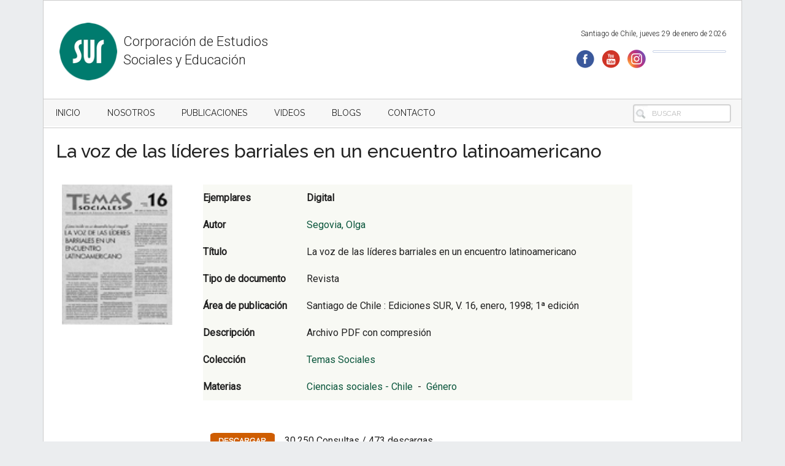

--- FILE ---
content_type: text/html; charset=UTF-8
request_url: http://www.sitiosur.cl/detalle-de-la-publicacion/?la-voz-de-las-lideres-barriales-en-un-encuentro-latinoamericano
body_size: 10610
content:
<script src="https://code.jquery.com/jquery-3.5.1.js"></script>






























<title>Revista: (PDF) Temas Sociales. La voz de las líderes barriales en un encuentro latinoamericano</title>


<!DOCTYPE html>
<html lang="es" itemscope itemtype="https://schema.org/WebPage" xmlns:og="http://opengraphprotocol.org/schema/" xmlns:fb="http://www.facebook.com/2008/fbml">
<head >
<meta charset="UTF-8" />
<!--
Desarrollado por Marcelo Jiménez
Fulltrust Software - 2018
http://www.fulltrust.net
-->
		<meta name="robots" content="noodp,noydir" />
		<meta name="viewport" content="width=device-width, initial-scale=1" />
<title>Detalle de la publicación - SUR - Corporación de Estudios Sociales y Educación</title>
<meta name="robots" content="index, follow, max-snippet:-1, max-image-preview:large, max-video-preview:-1">
<link rel="canonical" href="https://www.sitiosur.cl/detalle-de-la-publicacion/">
<meta property="og:url" content="https://www.sitiosur.cl/detalle-de-la-publicacion/">
<meta property="og:site_name" content="SUR - Corporación de Estudios Sociales y Educación">
<meta property="og:locale" content="es_ES">
<meta property="og:type" content="article">
<meta property="article:author" content="">
<meta property="article:publisher" content="">
<meta property="og:title" content="Detalle de la publicación - SUR - Corporación de Estudios Sociales y Educación">
<meta property="fb:pages" content="">
<meta property="fb:admins" content="">
<meta property="fb:app_id" content="">
<meta name="twitter:card" content="summary">
<meta name="twitter:site" content="">
<meta name="twitter:creator" content="">
<meta name="twitter:title" content="Detalle de la publicación - SUR - Corporación de Estudios Sociales y Educación">
<link rel='dns-prefetch' href='//platform-api.sharethis.com' />
<link rel='dns-prefetch' href='//f.vimeocdn.com' />
<link rel='dns-prefetch' href='//fonts.googleapis.com' />
<link rel="alternate" type="application/rss+xml" title="SUR - Corporación de Estudios Sociales y Educación &raquo; Feed" href="https://www.sitiosur.cl/feed/" />
<link rel="alternate" type="application/rss+xml" title="SUR - Corporación de Estudios Sociales y Educación &raquo; Feed de los comentarios" href="https://www.sitiosur.cl/comments/feed/" />
<link rel="alternate" title="oEmbed (JSON)" type="application/json+oembed" href="https://www.sitiosur.cl/wp-json/oembed/1.0/embed?url=https%3A%2F%2Fwww.sitiosur.cl%2Fdetalle-de-la-publicacion%2F" />
<link rel="alternate" title="oEmbed (XML)" type="text/xml+oembed" href="https://www.sitiosur.cl/wp-json/oembed/1.0/embed?url=https%3A%2F%2Fwww.sitiosur.cl%2Fdetalle-de-la-publicacion%2F&#038;format=xml" />
<link rel="canonical" href="https://www.sitiosur.cl/detalle-de-la-publicacion/" />
<meta property="fb:app_id" content="Your Facebook App ID" /><meta property="og:title" content="Detalle de la publicación"/><meta property="og:type" content="article"/><meta property="og:url" content="https://www.sitiosur.cl/detalle-de-la-publicacion/"/><meta property="og:site_name" content="Your Site NAME Goes HERE"/><meta property="og:image" content="http://example.com/image.jpg"/>
<style id='wp-img-auto-sizes-contain-inline-css' type='text/css'>
img:is([sizes=auto i],[sizes^="auto," i]){contain-intrinsic-size:3000px 1500px}
/*# sourceURL=wp-img-auto-sizes-contain-inline-css */
</style>
<link rel='stylesheet' id='wgs2-css' href='http://www.sitiosur.cl/wp-content/plugins/wp-google-search/wgs2.css?ver=6.9' type='text/css' media='all' />
<link rel='stylesheet' id='magazine-pro-css' href='http://www.sitiosur.cl/wp-content/themes/sur_/style.css?ver=3.2.4' type='text/css' media='all' />
<style id='wp-emoji-styles-inline-css' type='text/css'>

	img.wp-smiley, img.emoji {
		display: inline !important;
		border: none !important;
		box-shadow: none !important;
		height: 1em !important;
		width: 1em !important;
		margin: 0 0.07em !important;
		vertical-align: -0.1em !important;
		background: none !important;
		padding: 0 !important;
	}
/*# sourceURL=wp-emoji-styles-inline-css */
</style>
<link rel='stylesheet' id='wp-block-library-css' href='http://www.sitiosur.cl/wp-includes/css/dist/block-library/style.min.css?ver=6.9' type='text/css' media='all' />

<style id='classic-theme-styles-inline-css' type='text/css'>
/*! This file is auto-generated */
.wp-block-button__link{color:#fff;background-color:#32373c;border-radius:9999px;box-shadow:none;text-decoration:none;padding:calc(.667em + 2px) calc(1.333em + 2px);font-size:1.125em}.wp-block-file__button{background:#32373c;color:#fff;text-decoration:none}
/*# sourceURL=/wp-includes/css/classic-themes.min.css */
</style>
<link rel='stylesheet' id='contact-form-7-css' href='http://www.sitiosur.cl/wp-content/plugins/contact-form-7/includes/css/styles.css?ver=6.1.4' type='text/css' media='all' />
<style id='contact-form-7-inline-css' type='text/css'>
.wpcf7 .wpcf7-recaptcha iframe {margin-bottom: 0;}.wpcf7 .wpcf7-recaptcha[data-align="center"] > div {margin: 0 auto;}.wpcf7 .wpcf7-recaptcha[data-align="right"] > div {margin: 0 0 0 auto;}
/*# sourceURL=contact-form-7-inline-css */
</style>
<link rel='stylesheet' id='share-this-share-buttons-sticky-css' href='http://www.sitiosur.cl/wp-content/plugins/sharethis-share-buttons/css/mu-style.css?ver=1754670011' type='text/css' media='all' />
<link rel='stylesheet' id='sbtt-style-css' href='http://www.sitiosur.cl/wp-content/plugins/simple-back-to-top//css/sbtt-front.css?ver=6.9' type='text/css' media='all' />
<link rel='stylesheet' id='dashicons-css' href='http://www.sitiosur.cl/wp-includes/css/dashicons.min.css?ver=6.9' type='text/css' media='all' />
<link rel='stylesheet' id='google-fonts-css' href='//fonts.googleapis.com/css?family=Roboto%3A300%2C400%7CRaleway%3A400%2C500%2C900&#038;ver=3.2.4' type='text/css' media='all' />
<link rel='stylesheet' id='gd_lightbox_styles-css' href='http://www.sitiosur.cl/wp-content/plugins/responsive-lightbox-popup/resources/assets/css/frontend/lightgallery.css?ver=6.9' type='text/css' media='all' />
<link rel='stylesheet' id='gd_lightbox_transitions-css' href='http://www.sitiosur.cl/wp-content/plugins/responsive-lightbox-popup/resources/assets/css/frontend/lg-transitions.css?ver=6.9' type='text/css' media='all' />
<link rel='stylesheet' id='fancybox-css' href='http://www.sitiosur.cl/wp-content/plugins/easy-fancybox/fancybox/1.5.4/jquery.fancybox.min.css?ver=6.9' type='text/css' media='screen' />
<style id='fancybox-inline-css' type='text/css'>
#fancybox-outer{background:#ffffff}#fancybox-content{background:#ffffff;border-color:#ffffff;color:#000000;}#fancybox-title,#fancybox-title-float-main{color:#fff}
/*# sourceURL=fancybox-inline-css */
</style>
<link rel='stylesheet' id='gc-search-menu-css' href='http://www.sitiosur.cl/wp-content/plugins/genesis-club-lite_/styles/menu-search.css?ver=1.0' type='text/css' media='all' />
<style id='gc-search-menu-inline-css' type='text/css'>
.genesis-nav-menu li.searchbox form.search-form input[type='search'], .genesis-nav-menu li.searchbox form.searchform input[type='text'] { color: Gray;background-color:transparent;border-width: 2px; border-style: solid; border-color:LightGray;border-radius:4px; }
.genesis-nav-menu li.searchbox {padding-top:5px;padding-bottom:5px;} 
.genesis-nav-menu li.searchbox input::-webkit-input-placeholder{color: Gray;} .genesis-nav-menu li.searchbox input::-moz-input-placeholder {color: Gray;} .genesis-nav-menu li.searchbox input:-ms-input-placeholder {color: Gray;}

/*# sourceURL=gc-search-menu-inline-css */
</style>
<!--n2css--><!--n2js--><script type="text/javascript" src="//platform-api.sharethis.com/js/sharethis.js?ver=2.3.6#property=5b291cdbeefdfa0011e8fe01&amp;product=inline-buttons&amp;source=sharethis-share-buttons-wordpress" id="share-this-share-buttons-mu-js"></script>
<script type="text/javascript" src="http://www.sitiosur.cl/wp-includes/js/jquery/jquery.min.js?ver=3.7.1" id="jquery-core-js"></script>
<script type="text/javascript" src="http://www.sitiosur.cl/wp-includes/js/jquery/jquery-migrate.min.js?ver=3.4.1" id="jquery-migrate-js"></script>
<script type="text/javascript" id="sbtt-scripts-js-extra">
/* <![CDATA[ */
var sbttback = {"sbttimg":"https://www.sitiosur.cl/wp-content/uploads/2020/09/iconfinder_ArrowUpCircle_1031541.png"};
//# sourceURL=sbtt-scripts-js-extra
/* ]]> */
</script>
<script type="text/javascript" src="http://www.sitiosur.cl/wp-content/plugins/simple-back-to-top//js/sbtt.js?ver=6.9" id="sbtt-scripts-js"></script>
<script type="text/javascript" src="http://www.sitiosur.cl/wp-content/themes/sur_/js/entry-date.js?ver=1.0.0" id="magazine-entry-date-js"></script>
<script type="text/javascript" id="gd_lightbox_gallery-js-extra">
/* <![CDATA[ */
var gdLightboxL10n = {"mode":"lg-slide","speed":"600","height":"100%","width":"100%","closable":"1","loop":"1","escKey":null,"keypress":"1","controls":"1","slideEndAnimatoin":"1","mousewheel":"1","getCaptionFromTitleOrAlt":"1","nextHtml":"","prevHtml":"","download":"1","counter":"1","enableDrag":"1"};
//# sourceURL=gd_lightbox_gallery-js-extra
/* ]]> */
</script>
<script type="text/javascript" src="http://www.sitiosur.cl/wp-content/plugins/responsive-lightbox-popup/resources/assets/js/frontend/lightgallery.js?ver=6.9" id="gd_lightbox_gallery-js"></script>
<script type="text/javascript" id="gd_lightbox_fullscreen-js-extra">
/* <![CDATA[ */
var gdLightboxfullscr = {"fullScreen":"1"};
//# sourceURL=gd_lightbox_fullscreen-js-extra
/* ]]> */
</script>
<script type="text/javascript" src="http://www.sitiosur.cl/wp-content/plugins/responsive-lightbox-popup/resources/assets/js/frontend/lg-fullscreen.js?ver=6.9" id="gd_lightbox_fullscreen-js"></script>
<script type="text/javascript" id="gd_lightbox_thumbnail-js-extra">
/* <![CDATA[ */
var gdLightboxthumb = {"thumbnail":"1","thumbWidth":"100","thumbContHeight":"100","thumbMargin":"5","enableThumbDrag":"1","enableThumbSwipe":null};
var gdLightboxautop = {"autoplay":"","pause":"8","progressBar":"1","autoplayControls":"1"};
//# sourceURL=gd_lightbox_thumbnail-js-extra
/* ]]> */
</script>
<script type="text/javascript" src="http://www.sitiosur.cl/wp-content/plugins/responsive-lightbox-popup/resources/assets/js/frontend/lg-thumbnail.js?ver=6.9" id="gd_lightbox_thumbnail-js"></script>
<script type="text/javascript" id="gd_lightbox_video-js-extra">
/* <![CDATA[ */
var gdLightboxvideo = {"videoMaxWidth":"855px","yt_autoplay":"0","yt_controls":"0","yt_loop":"0","yt_rel":"0","vm_autoplay":"0","vm_loop":"0"};
//# sourceURL=gd_lightbox_video-js-extra
/* ]]> */
</script>
<script type="text/javascript" src="http://www.sitiosur.cl/wp-content/plugins/responsive-lightbox-popup/resources/assets/js/frontend/lg-video.js?ver=6.9" id="gd_lightbox_video-js"></script>
<script type="text/javascript" src="http://www.sitiosur.cl/wp-content/plugins/responsive-lightbox-popup/resources/assets/js/frontend/lg-autoplay.js?ver=6.9" id="gd_lightbox_autoplay-js"></script>
<script type="text/javascript" id="gd_lightbox_zoom-js-extra">
/* <![CDATA[ */
var gdLightboxzoom = {"zoom":"1","scale":"1","actualSize":"1"};
//# sourceURL=gd_lightbox_zoom-js-extra
/* ]]> */
</script>
<script type="text/javascript" src="http://www.sitiosur.cl/wp-content/plugins/responsive-lightbox-popup/resources/assets/js/frontend/lg-zoom.js?ver=6.9" id="gd_lightbox_zoom-js"></script>
<script type="text/javascript" src="http://www.sitiosur.cl/wp-content/plugins/responsive-lightbox-popup/resources/assets/js/frontend/lg-hash.js?ver=6.9" id="gd_lightbox_hash-js"></script>
<script type="text/javascript" src="http://www.sitiosur.cl/wp-content/plugins/responsive-lightbox-popup/resources/assets/js/frontend/lg-pager.js?ver=6.9" id="gd_lightbox_pager-js"></script>
<script type="text/javascript" id="gd_lightbox_share-js-extra">
/* <![CDATA[ */
var gdLightboxshare = {"share":"","facebook":"1","twitter":"1","googlePlus":"1","pinterest":"1"};
//# sourceURL=gd_lightbox_share-js-extra
/* ]]> */
</script>
<script type="text/javascript" src="http://www.sitiosur.cl/wp-content/plugins/responsive-lightbox-popup/resources/assets/js/frontend/lg-share.js?ver=6.9" id="gd_lightbox_share-js"></script>
<script type="text/javascript" src="http://www.sitiosur.cl/wp-content/plugins/responsive-lightbox-popup/resources/assets/js/frontend/jquery.mousewheel.min.js?ver=6.9" id="gd_lightbox_mousewheel-js"></script>
<script type="text/javascript" src="http://www.sitiosur.cl/wp-content/plugins/responsive-lightbox-popup/resources/assets/js/frontend/grandwplight.js?ver=6.9" id="gd_lightbox_grandwplight-js"></script>
<script type="text/javascript" src="https://f.vimeocdn.com/js/froogaloop2.min.js?ver=6.9" id="gd_lightbox_vimeo_froogaloop-js"></script>

<!-- OG: 3.3.8 -->
<meta property="og:image" content="https://www.sitiosur.cl/wp-content/uploads/2022/01/cropped-logo-100x100-1.png"><meta property="og:description" content="Detalle de la publicación"><meta property="og:type" content="article"><meta property="og:locale" content="es"><meta property="og:site_name" content="SUR - Corporación de Estudios Sociales y Educación"><meta property="og:title" content="Detalle de la publicación"><meta property="og:url" content="https://www.sitiosur.cl/detalle-de-la-publicacion/"><meta property="og:updated_time" content="2020-09-07T19:36:43+00:00">
<meta property="article:published_time" content="2018-09-04T15:03:10+00:00"><meta property="article:modified_time" content="2020-09-07T19:36:43+00:00"><meta property="article:author:username" content="SUR">
<meta property="twitter:partner" content="ogwp"><meta property="twitter:card" content="summary"><meta property="twitter:title" content="Detalle de la publicación"><meta property="twitter:description" content="Detalle de la publicación"><meta property="twitter:url" content="https://www.sitiosur.cl/detalle-de-la-publicacion/"><meta property="twitter:label1" content="Reading time"><meta property="twitter:data1" content="Less than a minute">
<meta itemprop="image" content="https://www.sitiosur.cl/wp-content/uploads/2022/01/cropped-logo-100x100-1.png"><meta itemprop="name" content="Detalle de la publicación"><meta itemprop="description" content="Detalle de la publicación"><meta itemprop="datePublished" content="2018-09-04"><meta itemprop="dateModified" content="2020-09-07T19:36:43+00:00">
<meta property="profile:username" content="SUR">
<!-- /OG -->

<link rel="https://api.w.org/" href="https://www.sitiosur.cl/wp-json/" /><link rel="alternate" title="JSON" type="application/json" href="https://www.sitiosur.cl/wp-json/wp/v2/pages/3801" /><link rel="EditURI" type="application/rsd+xml" title="RSD" href="https://www.sitiosur.cl/xmlrpc.php?rsd" />
<script src="https://www.google.com/recaptcha/api.js" async defer></script><style>.lg-sub-html {
    background-color: rgba(0, 0, 0, 0.45);
    bottom: 0px;
    color: #EEEEEE;
    font-size: 16px;
    left: 0;
    padding: 10px 40px;
    position: fixed;
    right: 0;
    opacity: 1;
    text-align: center;
    z-index: 1080;
}

.lg-img-wrap .lg-image {
    border: 0px solid #fff;
    border-radius: 0px;
    opacity: 1 !important;
    filter: blur(0px) brightness(100%) contrast(100%) grayscale(0%) invert(0%) saturate(1) sepia(0%);
    -webkit-filter: blur(0px) brightness(100%)  contrast(100%) grayscale(0%) invert(0%) saturate(1) sepia(0%);

}

.lg-actions .lg-next, .lg-actions .lg-prev {
    font-size: 22px !important;
    padding: 8px 10px 9px !important;
}

.lg-outer .lg-thumb-item {
    border-radius: 4px;
    border: 2px solid #fff;
}
.lg-outer .lg-thumb-item.active, .lg-outer .lg-thumb-item:hover {
    border-color: #a90707;
}
</style><link rel="icon" href="https://www.sitiosur.cl/wp-content/uploads/2022/01/cropped-logo-100x100-1-32x32.png" sizes="32x32" />
<link rel="icon" href="https://www.sitiosur.cl/wp-content/uploads/2022/01/cropped-logo-100x100-1-192x192.png" sizes="192x192" />
<link rel="apple-touch-icon" href="https://www.sitiosur.cl/wp-content/uploads/2022/01/cropped-logo-100x100-1-180x180.png" />
<meta name="msapplication-TileImage" content="https://www.sitiosur.cl/wp-content/uploads/2022/01/cropped-logo-100x100-1-270x270.png" />



<!-- Global site tag (gtag.js) - Google Analytics -->
<script async src="https://www.googletagmanager.com/gtag/js?id=UA-309428-1"></script>
<script>
  window.dataLayer = window.dataLayer || [];
  function gtag(){dataLayer.push(arguments);}
  gtag('js', new Date());

  gtag('config', 'UA-309428-1');
</script>



</head>
<body class="wp-singular page-template page-template-publicaciones-detalle2 page-template-publicaciones-detalle2-php page page-id-3801 wp-theme-genesis wp-child-theme-sur_ full-width-content" itemscope itemtype="https://schema.org/WebPage"><div class="site-container"><ul class="genesis-skip-link"><li><a href="#genesis-content" class="screen-reader-shortcut"> Skip to content</a></li><li><a href="#genesis-nav-secondary" class="screen-reader-shortcut"> Skip to secondary menu</a></li></ul>
 

<style>
@media screen and (max-width: 600px) {
  #marjim-title {
    visibility: hidden;
    clear: both;
    float: left;
    margin: 10px auto 5px 20px;
    width: 28%;
    display: none;
  }
}


@media screen and (min-width: 600px) {
  #mheader {
    visibility: hidden;
    clear: both;
    float: left;
    margin: 10px auto 5px 20px;
    width: 28%;
    display: none;
  }
}

</style>

<div class="site-inner" style="back">




<div id="marjim-title" style="padding:5px; width:100%; border-bottom-style:solid; border-bottom-width:1px; border-bottom-color:#fff; height:120px; padding-top:10px; margin-bottom:0px"> 

<div style="width:105px; float:left; padding-left:0px; padding-right:5px; padding-bottom:5px; padding-top:5px"> 
<a href="/index.php">
<img style="margin-right:0px" src="/2022/logo-100x100.png" width="97" height="100"  alt=""/>
</a> </div>

<div style="margin-top:22px; float:left; width:320px; font-size:22px; line-height: 30px">
  Corporación de Estudios Sociales y Educación
</div>


<div style="width:430px; float:right; margin-top:5px; height:80px; margin-right:0px;">
  <style>

#google_translate_element img {
	display:none;	
}

#gt-container {
	border-style:solid;
	border-width:1px;
	border-color:#C9D3E7;
	width:120px;
	overflow:hidden;
	float:right;
	background-color:white;
	padding:1px;
	border-radius:5px;
	margin-left:10px;
	margin-top:2px;
}

#google_translate_element * {
	font-size:12px;
	border-style:none;
	color:blue;
	background-color:white;
	
    -webkit-appearance: none;
    -moz-appearance: none;
    text-indent: 1px;
    text-overflow: '';	
}


  </style>

  


  <div style=" font-size:12px;width:410px; margin-bottom:5px; float:right; margin-top:0px; text-align:right; margin-top:10px">
Santiago de Chile, jueves 29 de enero de 2026    </div>
  <div style="width:410px; margin-bottom:0px; float:right; margin-top:10px">
    <div align="right"><a href="http://www.facebook.com/surcorp" target="_blank"><img style="margin-right:10px;" src="../../../2018/if_facebook_circle_color_107175.png" width="32" height="32" alt=""/></a><a href="https://www.youtube.com/user/SURCORPORACION/videos" target="_blank"><img style="margin-right:10px;" src="../../../2018/if_youtube_circle_color_107167.png" width="32" height="32" alt=""/></a><a href="https://www.instagram.com/surcorporacion/" target="_blank"><img src="../../../2018/if_instagram-round-flat_1620009.png" width="32" height="32" alt=""/></a>
      <div id="gt-container">
        <div id="google_translate_element"></div>
      </div>
    </div>
    <script type="text/javascript">
function googleTranslateElementInit() {
  new google.translate.TranslateElement({pageLanguage: 'es', includedLanguages: 'ar,de,en,fr,it,ja,ko,ru,uk,zh-CN', layout: google.translate.TranslateElement.InlineLayout.SIMPLE, autoDisplay: false}, 'google_translate_element');
}
    </script>
    <script type="text/javascript" src="//translate.google.com/translate_a/element.js?cb=googleTranslateElementInit"></script>
  </div>
<script type="text/javascript">
function googleTranslateElementInit() {
  new google.translate.TranslateElement({pageLanguage: 'es', includedLanguages: 'ar,de,en,fr,it,ja,ko,ru,uk,zh-CN', layout: google.translate.TranslateElement.InlineLayout.SIMPLE, autoDisplay: false}, 'google_translate_element');
}
    </script>
    <script type="text/javascript" src="//translate.google.com/translate_a/element.js?cb=googleTranslateElementInit"></script>
  </div>
</div>

</div>
</div>




<div id="mheader" style="padding:5px; width:100%; border-bottom-style:solid; border-bottom-width:0px; border-bottom-color:#999;"> 
  <div align="center"><a href="/index.php">
  <img style="margin-right:10px" src="/2018/small-logo.png" width="100" height="72"  alt=""/>
  </a><br>
  <span style="font-size:24px">Corporación de Estudios<br>
  Sociales y Educación</span>  </div>
</div>




<nav class="nav-secondary" aria-label="Secondary" itemscope itemtype="https://schema.org/SiteNavigationElement" id="genesis-nav-secondary"><div class="wrap"><ul id="menu-menu-superior" class="menu genesis-nav-menu menu-secondary js-superfish"><li id="menu-item-494" class="menu-item menu-item-type-custom menu-item-object-custom menu-item-494"><a href="/index.php" itemprop="url"><span itemprop="name">INICIO</span></a></li>
<li id="menu-item-280" class="menu-item menu-item-type-custom menu-item-object-custom menu-item-has-children menu-item-280"><a href="#" itemprop="url"><span itemprop="name">Nosotros</span></a>
<ul class="sub-menu">
	<li id="menu-item-6424" class="menu-item menu-item-type-post_type menu-item-object-page menu-item-6424"><a href="https://www.sitiosur.cl/quienes-somos/" itemprop="url"><span itemprop="name">Quiénes somos</span></a></li>
	<li id="menu-item-283" class="menu-item menu-item-type-custom menu-item-object-custom menu-item-283"><a href="/organizacion/" itemprop="url"><span itemprop="name">Organización</span></a></li>
	<li id="menu-item-6432" class="menu-item menu-item-type-post_type menu-item-object-page menu-item-6432"><a href="https://www.sitiosur.cl/memoria-institucional-2017/" itemprop="url"><span itemprop="name">Memoria Institucional 2017</span></a></li>
	<li id="menu-item-6436" class="menu-item menu-item-type-post_type menu-item-object-page menu-item-6436"><a href="https://www.sitiosur.cl/un-poco-de-historia/" itemprop="url"><span itemprop="name">Un poco de historia</span></a></li>
	<li id="menu-item-6439" class="menu-item menu-item-type-post_type menu-item-object-page menu-item-6439"><a href="https://www.sitiosur.cl/mision-institucional/" itemprop="url"><span itemprop="name">Misión institucional</span></a></li>
	<li id="menu-item-6442" class="menu-item menu-item-type-post_type menu-item-object-page menu-item-6442"><a href="https://www.sitiosur.cl/principios/" itemprop="url"><span itemprop="name">Principios</span></a></li>
	<li id="menu-item-6446" class="menu-item menu-item-type-post_type menu-item-object-page menu-item-6446"><a href="https://www.sitiosur.cl/lineas-de-trabajo/" itemprop="url"><span itemprop="name">Líneas de Trabajo</span></a></li>
	<li id="menu-item-284" class="menu-item menu-item-type-custom menu-item-object-custom menu-item-284"><a href="/equipo-de-trabajo/" itemprop="url"><span itemprop="name">Equipo de trabajo</span></a></li>
	<li id="menu-item-6456" class="menu-item menu-item-type-post_type menu-item-object-page menu-item-6456"><a href="https://www.sitiosur.cl/redes/" itemprop="url"><span itemprop="name">Redes</span></a></li>
</ul>
</li>
<li id="menu-item-287" class="menu-item menu-item-type-custom menu-item-object-custom menu-item-has-children menu-item-287"><a href="/centro-de-documentacion/" itemprop="url"><span itemprop="name">Publicaciones</span></a>
<ul class="sub-menu">
	<li id="menu-item-6268" class="menu-item menu-item-type-custom menu-item-object-custom menu-item-6268"><a href="/centro-de-documentacion/" itemprop="url"><span itemprop="name">Centro de Documentación</span></a></li>
	<li id="menu-item-6269" class="menu-item menu-item-type-custom menu-item-object-custom menu-item-has-children menu-item-6269"><a href="#" itemprop="url"><span itemprop="name">Colecciones</span></a>
	<ul class="sub-menu">
		<li id="menu-item-6271" class="menu-item menu-item-type-custom menu-item-object-custom menu-item-6271"><a href="/resultados-de-busqueda-de-publicaciones/?tipo=ALL&#038;doc=Y&#038;lib=Y&#038;rev=Y&#038;art=Y&#038;doc1=Y&#038;vid=Y&#038;autor=&#038;coleccion=Biblioteca%20del%20Movimiento%20Estudiantil&#038;xyz=1&#038;busca=&#038;sw=COLECCION&#038;materia1=&#038;materia2=" itemprop="url"><span itemprop="name">Biblioteca del Movimiento Estudiantil</span></a></li>
		<li id="menu-item-6273" class="menu-item menu-item-type-custom menu-item-object-custom menu-item-6273"><a href="/resultados-de-busqueda-de-publicaciones/?tipo=ALL&#038;doc=Y&#038;lib=Y&#038;rev=Y&#038;art=Y&#038;doc1=Y&#038;vid=Y&#038;autor=&#038;coleccion=Colección%20Estudios%20Históricos&#038;xyz=1&#038;busca=&#038;sw=COLECCION&#038;materia1=&#038;materia2=" itemprop="url"><span itemprop="name">Colección Estudios Históricos</span></a></li>
		<li id="menu-item-6274" class="menu-item menu-item-type-custom menu-item-object-custom menu-item-6274"><a href="/resultados-de-busqueda-de-publicaciones/?tipo=ALL&#038;doc=Y&#038;lib=Y&#038;rev=Y&#038;art=Y&#038;doc1=Y&#038;vid=Y&#038;autor=&#038;coleccion=Colección%20Estudios%20Sociales&#038;xyz=1&#038;busca=&#038;sw=COLECCION&#038;materia1=&#038;materia2=" itemprop="url"><span itemprop="name">Colección Estudios Sociales</span></a></li>
		<li id="menu-item-6275" class="menu-item menu-item-type-custom menu-item-object-custom menu-item-6275"><a href="/resultados-de-busqueda-de-publicaciones/?tipo=ALL&#038;doc=Y&#038;lib=Y&#038;rev=Y&#038;art=Y&#038;doc1=Y&#038;vid=Y&#038;autor=&#038;coleccion=Colección%20Estudios%20Urbanos&#038;xyz=1&#038;busca=&#038;sw=COLECCION&#038;materia1=&#038;materia2=" itemprop="url"><span itemprop="name">Colección Estudios Urbanos</span></a></li>
		<li id="menu-item-6276" class="menu-item menu-item-type-custom menu-item-object-custom menu-item-6276"><a href="/resultados-de-busqueda-de-publicaciones/?tipo=ALL&#038;doc=Y&#038;lib=Y&#038;rev=Y&#038;art=Y&#038;doc1=Y&#038;vid=Y&#038;autor=&#038;coleccion=Colección%20Intervenciones%20en%20la%20Ciudad&#038;xyz=1&#038;busca=&#038;sw=COLECCION&#038;materia1=&#038;materia2=" itemprop="url"><span itemprop="name">Colección Intervenciones en la Ciudad</span></a></li>
		<li id="menu-item-6278" class="menu-item menu-item-type-custom menu-item-object-custom menu-item-6278"><a href="/resultados-de-busqueda-de-publicaciones/?tipo=ALL&#038;doc=Y&#038;lib=Y&#038;rev=Y&#038;art=Y&#038;doc1=Y&#038;vid=Y&#038;autor=&#038;coleccion=Ediciones%20SUR&#038;xyz=1&#038;busca=&#038;sw=COLECCION&#038;materia1=&#038;materia2=" itemprop="url"><span itemprop="name">Ediciones SUR</span></a></li>
		<li id="menu-item-6279" class="menu-item menu-item-type-custom menu-item-object-custom menu-item-6279"><a href="/centro-de-documentacion/" itemprop="url"><span itemprop="name">Ver más</span></a></li>
	</ul>
</li>
	<li id="menu-item-6280" class="menu-item menu-item-type-custom menu-item-object-custom menu-item-has-children menu-item-6280"><a href="#" itemprop="url"><span itemprop="name">Revistas</span></a>
	<ul class="sub-menu">
		<li id="menu-item-6281" class="menu-item menu-item-type-custom menu-item-object-custom menu-item-6281"><a href="/resultados-de-busqueda-de-publicaciones/?doc=Y&#038;xyz=1&#038;lib=Y&#038;rev=Y&#038;art=Y&#038;doc1=Y&#038;vid=Y&#038;autor=&#038;coleccion=Hechos%20Urbanos,%20boletín%20de%20información%20y%20análisis&#038;busca=&#038;sw=&#038;materia1=&#038;materia2=&#038;tipo=ALL" itemprop="url"><span itemprop="name">Hechos Urbanos, boletín de información y análisis</span></a></li>
		<li id="menu-item-6282" class="menu-item menu-item-type-custom menu-item-object-custom menu-item-6282"><a href="/resultados-de-busqueda-de-publicaciones/?doc=N&#038;xyz=1&#038;lib=N&#038;rev=Y&#038;art=N&#038;doc1=N&#038;vid=N&#038;autor=&#038;coleccion=Proposiciones&#038;busca=&#038;sw=&#038;materia1=&#038;materia2=&#038;tipo=Revista" itemprop="url"><span itemprop="name">Proposiciones</span></a></li>
		<li id="menu-item-6283" class="menu-item menu-item-type-custom menu-item-object-custom menu-item-6283"><a href="/resultados-de-busqueda-de-publicaciones/?doc=Y&#038;xyz=1&#038;lib=Y&#038;rev=Y&#038;art=Y&#038;doc1=Y&#038;vid=Y&#038;autor=&#038;coleccion=Temas%20Sociales&#038;sw=&#038;materia1=&#038;materia2=&#038;tipo=ALL" itemprop="url"><span itemprop="name">Temas Sociales</span></a></li>
	</ul>
</li>
</ul>
</li>
<li id="menu-item-288" class="menu-item menu-item-type-custom menu-item-object-custom menu-item-288"><a href="/videos/" itemprop="url"><span itemprop="name">Videos</span></a></li>
<li id="menu-item-3834" class="menu-item menu-item-type-custom menu-item-object-custom menu-item-3834"><a href="/blogs/" itemprop="url"><span itemprop="name">Blogs</span></a></li>
<li id="menu-item-291" class="menu-item menu-item-type-custom menu-item-object-custom menu-item-291"><a href="/contactenos/" itemprop="url"><span itemprop="name">Contacto</span></a></li>
<li class="searchbox nobutton"><form class="search-form" itemprop="potentialAction" itemscope itemtype="https://schema.org/SearchAction" method="get" action="https://www.sitiosur.cl/" role="search"><meta itemprop="target" content="https://www.sitiosur.cl/?s={s}"/><label class="search-form-label screen-reader-text" for="searchform-697b40d1ac01e9.02490841">Buscar</label><input itemprop="query-input" type="search" name="s" id="searchform-697b40d1ac01e9.02490841" placeholder="Buscar" /><input type="submit" value="Search" /></form></li></ul></div></nav><!--
<div class="site-inner" style="margin-top:0px; margin-bottom:25px; font-size:16px">
La misión de SUR, en cuanto organismo de la sociedad civil, es participar en la formación y renovación de actores sociales e institucionales democráticos, fortaleciendo el rol de la ciudadanía en la esfera de lo público.
</div>
-->
<div class="site-inner">
<head>
<meta property="og:title" content="Revista: (PDF) Temas Sociales. La voz de las líderes barriales en un encuentro latinoamericano" />
<meta property="og:url" content="https://www.sitiosur.cl/r.php?id=29" />
<meta property="og:image" content="/publicaciones/Portadas/Tsoc16.jpg" />
<meta property="og:description" content="¿Qué implica la mayoritaria y sostenida participación de las mujeres en las organizaciones barriales? ¿Cuál es su aporte específico al desarrollo local? Las repuestas a estas preguntas no son simples. Por una parte, se puede constatar el enorme peso que es para las mujeres líderes asumir un compromiso con su comunidad; por otra, se puede ver la gran potencialidad y riqueza que encierran sus experiencias y propuestas: ideas y acciones que muestran señales de búsqueda para un desarrollo local con mayor equidad.
En los últimos años, la introducción del concepto "género" en la discusión en torno al desarrollo ha permitido a muchas personas, organizaciones sociales, e incluso a instituciones gubernamentales, desprenderse —en parte— de una mirada homogénea y fragmentaria al enfocar los problemas sociales. Se ha reconocido en mayor medida la existencia de diferentes construcciones culturales —de hombres y mujeres— como un desafío en el que todos y todas estamos involucrados..." />
<meta property="og:site_name" content="SUR Corporación de Estudios Sociales y Educación" />
</head>


<meta name="description" content="¿Qué implica la mayoritaria y sostenida participación de las mujeres en las organizaciones barriales? ¿Cuál es su aporte específico al desarrollo local? Las repuestas a estas preguntas no son simples. Por una parte, se puede constatar el enorme peso que es para las mujeres líderes asumir un compromiso con su comunidad; por otra, se puede ver la gran potencialidad y riqueza que encierran sus experiencias y propuestas: ideas y acciones que muestran señales de búsqueda para un desarrollo local con mayor equidad.
En los últimos años, la introducción del concepto -género- en la discusión en torno al desarrollo ha permitido a muchas personas, organizaciones sociales, e incluso a instituciones gubernamentales, desprenderse —en parte— de una mirada homogénea y fragmentaria al enfocar los problemas sociales. Se ha reconocido en mayor medida la existencia de diferentes construcciones culturales —de hombres y mujeres— como un desafío en el que todos y todas estamos involucrados...">


<script type="text/javascript">
function MM_jumpMenu(targ,selObj,restore){ //v3.0
  eval(targ+".location='"+selObj.options[selObj.selectedIndex].value+"'");
  if (restore) selObj.selectedIndex=0;
}
</script>

<div id="content-sidebar-wrap">

<div id="content" class="hfeed">





</div><!-- end #content -->



<!-- ********************************************************* -->
<!-- ********************************************************* -->
<!-- ********************************************************* -->

           
                
                
<form action="/dpub/" method="post" name="form1" target="ioculto" id="form1">          
    <div class="nuevocontent"> 
      <h2><span class="titulopublicacion">La voz de las líderes barriales en un encuentro latinoamericano</span>
      </h2>
      
      <div style="padding-top:20px">
        <div style="width:200px; float:left; margin-right:40px" id="image">
            <div align="center">
                            <img src="/publicaciones/Portadas/Tsoc16.jpg" width="180" border="0"/>     
                          </div>
            <div style="margin-top:10px"></div>
                      
                                        
        </div>
        <div style="float: left; width:700px">
          <table width="100%" cellpadding="5" cellspacing="0">



            <tr>
              <td width="128" valign="top" bgcolor="#F8F9F4"><strong>Ejemplares</strong></td>
              <td width="400" valign="top" bgcolor="#F8F9F4"><b>Digital</b></td>
                                        </tr>
                        <tr>
              <td width="128" valign="top" bgcolor="#F8F9F4"><strong>Autor</strong></td>
              <td width="400" valign="top" bgcolor="#F8F9F4"><a href="/resultados-de-busqueda-de-publicaciones/?PID=100136&amp;doc=&amp;lib=&amp;rev=&amp;art=&amp;doc1=&amp;vid=&amp;autor=Segovia, Olga&amp;coleccion=&amp;busca=&amp;sw=AUTOR&amp;materia1=&amp;materia2=&amp;tipo=">Segovia, Olga</a></td>
            </tr>
                                    <tr>
              <td width="128" valign="top" bgcolor="#F8F9F4"><strong>T&iacute;tulo</strong></td>
              <td width="400" valign="top" bgcolor="#F8F9F4">La voz de las líderes barriales en un encuentro latinoamericano</td>
            </tr>
                                    <tr>
              <td width="128" valign="top" bgcolor="#F8F9F4"><strong>Tipo de documento </strong></td>
              <td width="400" valign="top" bgcolor="#F8F9F4">Revista</td>
            </tr>
                                    <tr>
              <td width="128" valign="top" bgcolor="#F8F9F4"><strong>&Aacute;rea de publicaci&oacute;n </strong></td>
              <td width="400" valign="top" bgcolor="#F8F9F4">Santiago de Chile : Ediciones SUR, V. 16, enero, 1998; 1ª edición</td>
            </tr>
                                    <tr>
              <td width="128" valign="top" bgcolor="#F8F9F4"><strong>Descripci&oacute;n</strong></td>
              <td width="400" valign="top" bgcolor="#F8F9F4">Archivo PDF con compresión</td>
            </tr>
                                    <tr>
              <td width="128" valign="top" bgcolor="#F8F9F4"><strong>Colecci&oacute;n</strong></td>
              <td width="400" valign="top" bgcolor="#F8F9F4"><a href="/resultados-de-busqueda-de-publicaciones/?PID=100136&amp;doc=&amp;lib=&amp;rev=&amp;art=&amp;doc1=&amp;vid=&amp;autor=&amp;coleccion=Temas Sociales&amp;busca=&amp;sw=COLECCION&amp;materia1=&amp;materia2=&amp;tipo=">Temas Sociales</a></td>
            </tr>
                                    
            <tr>
              <td width="128" valign="top" bgcolor="#F8F9F4"><strong>Materias</strong></td>
              <td valign="top" bgcolor="#F8F9F4"><a href="/resultados-de-busqueda-de-publicaciones/?PID=100136&amp;doc=&amp;lib=&amp;rev=&amp;art=&amp;doc1=&amp;vid=&amp;autor=&amp;coleccion=&amp;busca=&amp;sw=MATERIA1&amp;materia1=Ciencias sociales - Chile&amp;materia2=&amp;tipo=">Ciencias sociales - Chile</a> &nbsp;-&nbsp;&nbsp;<a href="centro_de_documentacion_resultados.php?PID=100136&amp;doc=&amp;lib=&amp;rev=&amp;art=&amp;doc1=&amp;vid=&amp;autor=&amp;coleccion=&amp;busca=&amp;sw=MATERIA2&amp;materia1=&amp;materia2=Género&amp;tipo=">Género</a></td>
            </tr>
            <tr>
              <td valign="top">&nbsp;</td>
              <td valign="top">&nbsp;</td>
            </tr>
            <tr>
              <td colspan="2" valign="top">
  			    
			    
                                                    
            &nbsp;&nbsp;&nbsp;<a onclick="descarga('1');" href="javascript:;"><img src="/2012/descargar.jpg" width="105" height="27" border="0" align="absmiddle" /></a>
               
  &nbsp;&nbsp;              <span class="flatText">30,250&nbsp;Consultas  / 473&nbsp;descargas&nbsp; <a style="text-decoration:none" href="javascript:toggle();"></a></span>
<div class="flatText" id="morestats" style="clear:both; margin-top:10px; display: none;">Consultas totales: 30,250, este mes 28.  &nbsp; Descargas totales 473,&nbsp;este mes 0.</span></div></td>
              </tr>
          </table>
        </div>
        <div style="height:10px; margin-bottom:5px; clear: left;"></div>
        
		¿Qué implica la mayoritaria y sostenida participación de las mujeres en las organizaciones barriales? ¿Cuál es su aporte específico al desarrollo local? Las repuestas a estas preguntas no son simples. Por una parte, se puede constatar el enorme peso que es para las mujeres líderes asumir un compromiso con su comunidad; por otra, se puede ver la gran potencialidad y riqueza que encierran sus experiencias y propuestas: ideas y acciones que muestran señales de búsqueda para un desarrollo local con mayor equidad.
En los últimos años, la introducción del concepto "género" en la discusión en torno al desarrollo ha permitido a muchas personas, organizaciones sociales, e incluso a instituciones gubernamentales, desprenderse —en parte— de una mirada homogénea y fragmentaria al enfocar los problemas sociales. Se ha reconocido en mayor medida la existencia de diferentes construcciones culturales —de hombres y mujeres— como un desafío en el que todos y todas estamos involucrados...
             

        <div style="height:15px; margin-bottom:5px; clear: left;"></div>

       

        <div style="height:15px; margin-bottom:5px; clear: left;"></div>


        
        <strong><span class="titulopublicacion"><a name="descargar" id="descargar"></a></span>Como citar:</strong>

        <div style="height:5px; margin-bottom:5px; clear: left; border-bottom-style: solid; border-bottom-color: #CE5D01; border-bottom-width: 1px;"></div>
        
            		Segovia, Olga. La voz de las líderes barriales en un encuentro latinoamericano. Temas Sociales, Vol. 16. Santiago de Chile : Ediciones SUR, enero, 1998; 1ª edición. &nbsp;Obtenido desde: <a href="http://www.sitiosur.cl/r.php?id=29">http://www.sitiosur.cl/r.php?id=29</a>. [Consultado en: 29-01-2026]
            
      <div style="height:5px; margin-bottom:5px; clear: left; border-bottom-style: solid; border-bottom-color: #CE5D01; border-bottom-width: 1px;"></div>
      </div>
	
	
	
<div style="padding: 50px;">
<div class="sharethis-inline-share-buttons"></div>
</div>	



      <p>&nbsp;</p>
<div class="titulopublicacion">Suscr&Iacute;base</div>
          <!------>
          <div style="padding-bottom:5px"> Llene el siguiente formulario para suscribirse a la <strong>Bit&aacute;cora de SUR</strong> y para recibir anuncios sobre eventos, cursos, seminarios y otras actividades relacionadas con SUR.<br />
            <br />
        </div>
          <div style="padding-bottom:5px">
            <div class="div250padb10">Nombre completo</div>
            <div>
              <input style="width:400px;" name="sus_nombre" type="text" id="sus_nombre" value="" size="40" />
            </div>
        </div>
          <div style="padding-bottom:5px">
            <div class="div250padb10">Correo electr&oacute;nico</div>
            <div>
              <input style="width:400px;" name="sus_correo" type="text" id="sus_correo" value="" size="40" />
            </div>
        </div>
                    <div style="padding-bottom:5px"></div>
          <div style="padding-bottom:5px">
            <div class="div250padb10"></div>
            <div>
              <input onclick="document.form1.action='/suscripcion/';document.form1.target='_self';document.form1.submit();" type="button" name="button2" id="button2" value="Suscribirse" />
              <input name="enviado" type="hidden" id="enviado" value="0" />
            </div>
        </div>    
    </p>
    <p align="left"><span class="flatText"><br />
      <br />
      <br />
      * Las consultas est&aacute;n siendo medidas desde Octubre de 2005 y las descargas  desde Junio de 2007.</span></p>
    <p>&nbsp;</p>
    <p>&nbsp;</p>
    </div>
<!-- here -->  





                            
              <tr>
                <td colspan="3" valign="top">
                  <div style="height:10px"></div>
                  <input name="ifile" type="hidden" id="ifile" value="/publicaciones/Temas_Sociales/TemasSociales016.pdf" />
                  <input name="iname" type="hidden" id="iname" value="/pubtemp/SUR-TemasSociales016.pdf" />                  
                  <input name="tipo" type="hidden" id="tipo" value="Revista" />
                  <input name="id" type="hidden" id="id" value="3427" />
                  <iframe src="/dpub/" id="ioculto" name="ioculto" style="display:none;"></iframe>                 
                </td>
              </tr>
                            <input name="iorigen" type="hidden" id="iorigen" value="SUR" />
  </form>                
                
                
                
<script>
	
function descarga(valor){
if (valor==1){	
console.log('here');		

// cuenta
 $.ajax({
      method: 'post',
      url: '/descargascuenta.php',
      data: {
        'pid': '3427',
        'enlace': '/publicaciones/Temas_Sociales/TemasSociales016.pdf'
      },
      success: function(data) {
		  vamos();
      }
    });
// cuenta	
	
	

	

	
	
//document.getElementById('btvuelve').style.display = "block";
	


	
}	
}
	
function vamos(){
link = document.createElement("a"); //create 'a' element
link.setAttribute("href", "/pubtemp/SUR-TemasSociales016.pdf"); //replace "file" with link to file you want to download
link.setAttribute("download", "SUR-TemasSociales016.pdf");// replace "file" here too
link.click(); //virtually click <a> element to initiate download		
}	
</script>                
                


<!-- ********************************************************* -->
<!-- ********************************************************* -->
<!-- ********************************************************* -->



</div><!-- end #content-sidebar-wrap -->

</div>




<div class="site-inner">

<div style="height:1px; background-color:#fff; width:100%; clear:both"></div>

<div align="center" style="font-size:14px">
  <p><br>
    <img src="https://www.sitiosur.cl/wp-content/uploads/2018/08/small-logo-1.png" alt="" width="60" height="43"><br>
    SUR Corporación de Estudios Sociales y Educación<br>
    <a title="Ver mapa" href="https://www.google.com/maps/place/Alf%C3%A9rez+Real+1160,+departamento+22,+Providencia,+7500924,+Regi%C3%B3n+Metropolitana/@-33.4384431,-70.6177839,17z/data=!3m1!4b1!4m5!3m4!1s0x9662cf7f1af54e85:0xe7ca9b61e763bb81!8m2!3d-33.4384431!4d-70.6177839" target="_blank" rel="noopener">Alférez Real 1160, departamento 22, Providencia,  Santiago de Chile. </a><br>
    Código postal: 7500924</p>
  <p><a href="http://www.alop.org.mx/" target="_blank"><img src="https://www.sitiosur.cl/media/alop.gif" alt="ALOP" width="74" height="28" border="0" align="absmiddle"></a><a href="http://www.accionag.cl/" target="_blank"><img src="https://www.sitiosur.cl/media/accion.gif" alt="ACCION" width="98" height="28" border="0" align="absmiddle"></a>   <a href="http://www.hic-net.org/" target="_blank"><img src="https://www.sitiosur.cl/media/hic.gif" alt="HIC" width="83" height="28" border="0" align="absmiddle"></a>   <a href="http://www.redmujer.org.ar/" target="_blank"><img src="https://www.sitiosur.cl/imagenes/redmujeryhabitatlogo.jpg" width="40" height="34" border="0" align="absmiddle"></a>      <a href="http://mejorespracticas.ning.com/" target="_blank"><img src="https://www.sitiosur.cl/2012/mejorespracticas.jpg" width="88" height="30" border="0" align="absmiddle"></a>      <a href="http://elci.sitiosur.cl/" target="_blank"><img src="https://www.sitiosur.cl/2014/elci_b.png" alt="" width="88" height="51" align="top"></a>      <a href="http://www.indh.cl/" target="_blank"><img align="absmiddle" src="https://www.sitiosur.cl/2014/logoreedh.jpg" width="139" height="25" alt=""></a>     <a href="http://www.residuoselectronicos.net/" target="_blank"><img src="https://www.sitiosur.cl/2014/relac.png" width="83" height="28" alt="" align="absmiddle"></a>     <a href="https://www.facebook.com/H%C3%A1bitat-3-Alternativo-140995832976088/" target="_blank"><img src="https://www.sitiosur.cl/2016/habitat3a.png" alt="" width="40" height="38" align="absmiddle"></a></p>
  <p>&nbsp;</p>
  <p><a style="text-decoration: none" href="http://webmail.dreamhost.com" target="_blank"><img style="vertical-align: middle" src="/images/internet-mail.png" width="16" height="16" alt=""/>  webmail</a>    &nbsp;&nbsp;&nbsp;&nbsp;<img src="../../../2019/chart.png" alt="" width="16" height="16" align="middle"/> <a href="/surstats/index.php">Stats</a></p>
</div>
</div>

<div class="site-inner" style="border-top-width: 0px; border-bottom-width: 1px; border-bottom-color: #ccc; padding: 0px">
	<div style="height: 1px; border-color: #ccc; border-style: solid"></div>
</div>

<p>&nbsp;</p>
</html>




--- FILE ---
content_type: text/css
request_url: http://www.sitiosur.cl/wp-content/plugins/genesis-club-lite_/styles/menu-search.css?ver=1.0
body_size: 506
content:
.genesis-nav-menu li.searchbox, #nav .genesis-nav-menu li.searchbox {

 display:inline-block; width: auto; margin: 0; padding:0; border:none; float:right; 

}

.nav-header .genesis-nav-menu li.searchbox {

 float:none; vertical-align:middle;

}

.genesis-nav-menu li.searchbox form { 

  margin:0 1em 0 0; padding: 0.2em; width: auto; float:none; display: inline-block; position:relative; vertical-align: middle; 

}	

.genesis-nav-menu li.searchbox form.search-form input[type="search"], 

.genesis-nav-menu li.searchbox form.searchform input[type="text"], 

#nav .s { 

  width: 160px; margin:0; padding: 6px; font-size: smaller; background-image: none;  

}



.genesis-nav-menu li.searchbox.nobutton form.search-form input[type="search"], 

.genesis-nav-menu li.searchbox.nobutton form.searchform input[type="text"], 

#nav .s  { 

  padding-left: 2.4em;

   font-size:12px;
   
   background-image:url(/2018/search.jpg);
   background-repeat:no-repeat;
   background-color:#fff;

}



.genesis-nav-menu li.searchbox.nobutton form.search-form:before, 

.genesis-nav-menu li.searchbox.nobutton form.searchform:before  { 

   width: 1.2em;

   height: 1.2em;

   position: absolute;

   top: 0.5em;

   left: 0.5em;

   color:gray;
   


}



.genesis-nav-menu li.nobutton input[type="submit"] { display:none; }



@media only screen and (max-width: 960px) {

  .genesis-nav-menu li.searchbox { float:none; display:inline-flex; } 

}

